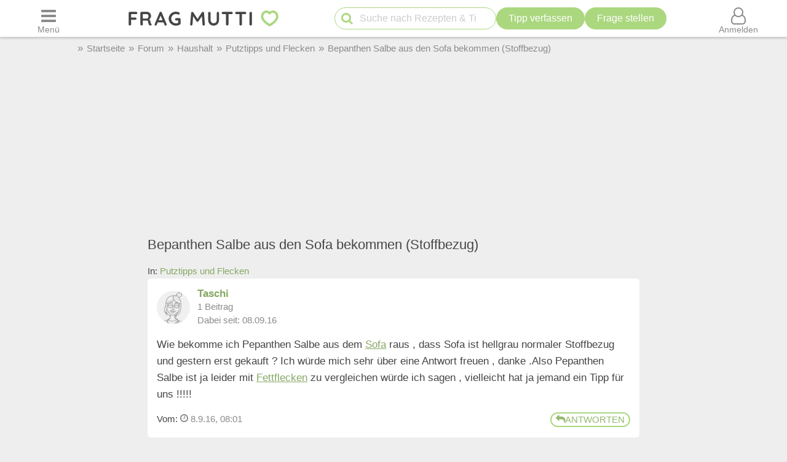

--- FILE ---
content_type: application/javascript; charset=UTF-8
request_url: https://cdn.mutti.de/js/app_dialog.min.62e01de8b1dc2232d7d061a9e69667b0.js
body_size: 737
content:
'use strict';async function appDialog(a,d={}){const {title:k="Hinweis",mode:c="alert"}=d;d='<dialog id="customAlert" class="popup-box">'+("prompt"!==c?'  <div id="alertTitle"></div>':"")+'  <p id="alertMessage"></p>'+("prompt"===c?'<p><input type="text" name="prompt" id="prompt" class="boxsize" value="'+k+'"></p>':"")+'  <button id="alertOk" class="tb vib">OK</button>'+("alert"!=c?'<button id="alertCancel" class="tb">Abbrechen</button>':"")+"</dialog>";const l=document.createElement("template");l.innerHTML=
d;document.body.appendChild(l.content.firstChild);return new Promise(p=>{function e(b){closeDialog(f);f.remove();p(b)}function m(){"prompt"===c?e(""):e(!1)}const f=document.getElementById("customAlert"),q=document.getElementById("alertMessage"),n=document.getElementById("alertTitle"),r=document.getElementById("alertOk"),t=document.getElementById("alertCancel"),g=document.getElementById("prompt");q.textContent=a;n&&(n.textContent=k);showDialog(f);f.addEventListener("cancel",m,{once:!0});"prompt"===
c&&(g.focus(),requestAnimationFrame(()=>{const b=g.value.length;g.setSelectionRange(b,b)}));r.addEventListener("click",function(){"prompt"===c?e(g.value):e(!0)},{once:!0});"alert"!==c&&t.addEventListener("click",m,{once:!0});f.addEventListener("mousedown",function(b){const h=b.target.getBoundingClientRect();b.clientX>=h.left&&b.clientX<=h.right&&b.clientY>=h.top&&b.clientY<=h.bottom||(b.stopImmediatePropagation(),"confirm"===c?e(!1):"alert"===c?e(!0):"prompt"===c&&e(""))},{capture:!0})})}
window.customAlert=(a,d)=>appDialog(a,{title:"Hinweis",mode:"alert"}).then(()=>{});window.customConfirm=(a,d)=>appDialog(a,{title:"Bitte best\u00e4tigen",mode:"confirm"});window.customPrompt=(a,d)=>appDialog(a,{title:d,mode:"prompt"});window.alert=a=>window.customAlert(a);window.confirm=a=>window.customConfirm(a);window.prompt=(a,d)=>window.customPrompt(a,d);
